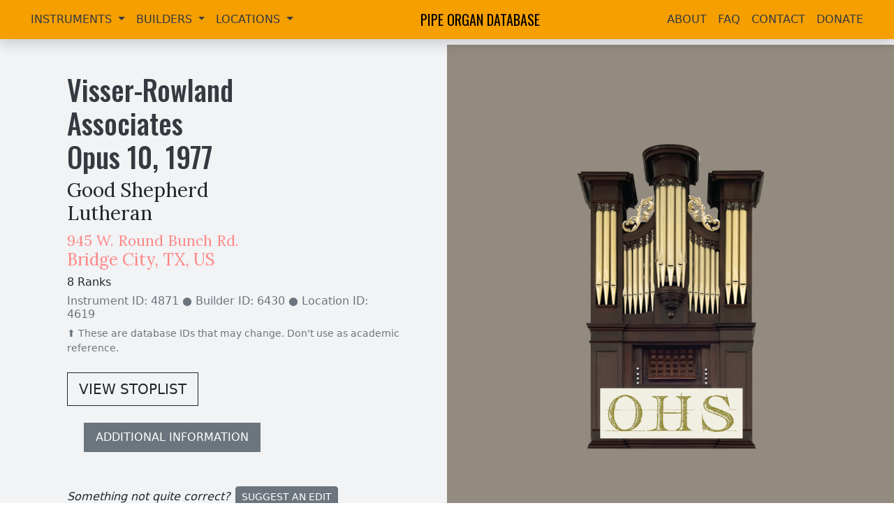

--- FILE ---
content_type: text/html; charset=utf-8
request_url: https://pipeorgandatabase.org/organ/4875
body_size: 4222
content:
<!DOCTYPE html><html lang="en"><head><meta charset="utf-8"><meta name="viewport" content="width=device-width,initial-scale=1"><link rel="icon" href="/favicon.ico"><link rel="preconnect" href="https://fonts.googleapis.com"><link rel="preconnect" href="https://fonts.gstatic.com" crossorigin=""><link href="https://fonts.googleapis.com/css2?family=Lora:ital,wght@0,400;0,700;1,400&amp;family=Open+Sans:wght@400;700&amp;family=Oswald:wght@400;500&amp;display=swap" rel="stylesheet"><link rel="stylesheet" href="https://cdn.jsdelivr.net/npm/@fancyapps/ui@4.0/dist/fancybox.css"><link rel="stylesheet" href="https://cdn.jsdelivr.net/npm/bootstrap-icons@1.10.5/font/bootstrap-icons.css"><link rel="stylesheet" href="/static/style.css"><title>Visser-Rowland Associates - Opus 10, 1977 | Good Shepherd Lutheran - Bridge City,  TX, US | Pipe Organ Database</title><link href="/css/chunk-vendors.3c5ba110.css" rel="stylesheet"><meta property="og:type" name="og:type" content="website"><meta property="og:title" name="og:title" content="Visser-Rowland Associates - Opus 10, 1977 | Good Shepherd Lutheran - Bridge City,  TX, US | Pipe Organ Database"><meta property="og:description" name="og:description" content="8 Ranks"><meta property="og:image" name="og:image" content="https://api.pipeorgandatabase.org/uploads/images/blank.png"><meta property="twitter:card" name="twitter:card" content="summary_large_image"><meta property="twitter:title" name="twitter:title" content="Visser-Rowland Associates - Opus 10, 1977 | Good Shepherd Lutheran - Bridge City,  TX, US | Pipe Organ Database"><meta property="twitter:description" name="twitter:description" content="8 Ranks"><meta property="twitter:image" name="twitter:image" content="https://api.pipeorgandatabase.org/uploads/images/blank.png"></head><body><noscript><strong>We're sorry but Pipe Organ Database doesn't work properly without JavaScript enabled. Please enable it to continue.</strong></noscript><div id="app" data-v-app=""><div class="d-flex flex-column min-vh-100"><nav class="navbar navbar-expand-lg navbar-light shadow sticky-top" style="background-color: rgb(245, 159, 0);"><div class="container-fluid"><button class="navbar-toggler" type="button" data-bs-toggle="collapse" data-bs-target="#navbarSupportedContent" aria-controls="navbarSupportedContent" aria-expanded="false" aria-label="Toggle navigation"><span class="navbar-toggler-icon"></span></button><div class="collapse navbar-collapse ms-0 ms-lg-4" id="navbarSupportedContent"><ul class="navbar-nav me-auto mb-2 mb-lg-0"><li class="nav-item dropdown"><a class="nav-link dropdown-toggle text-uppercase" href="/instruments" role="button" data-bs-toggle="dropdown" aria-expanded="false" style="color: rgb(52, 58, 64);"> Instruments </a><ul class="dropdown-menu"><li><a class="dropdown-item" href="/instruments">View/Search Instruments</a></li><li><a class="dropdown-item" href="/instruments/power">Instrument Power Search</a></li><li><hr class="dropdown-divider"></li><li><a class="dropdown-item" href="/images">View/Search Images</a></li><li><hr class="dropdown-divider"></li><li><a class="dropdown-item" href="/instruments/add"><span>Submit</span> New Instrument Entry</a></li><li><a class="dropdown-item" href="/related">Other Related Websites</a></li></ul></li><li class="nav-item dropdown"><a class="nav-link dropdown-toggle text-uppercase" href="/builders" role="button" data-bs-toggle="dropdown" aria-expanded="false" style="color: rgb(52, 58, 64);"> Builders </a><ul class="dropdown-menu"><li><a class="dropdown-item" href="/builders">View/Search Builders</a></li><li><!----></li><li><!----></li></ul></li><li class="nav-item dropdown"><a class="nav-link dropdown-toggle text-uppercase" href="/locations" role="button" data-bs-toggle="dropdown" aria-expanded="false" style="color: rgb(52, 58, 64);"> Locations </a><ul class="dropdown-menu"><li><a class="dropdown-item" href="/locations">View/Search Locations</a></li><li><!----></li><li><!----></li></ul></li></ul></div><a class="navbar-brand mx-auto text-uppercase" href="/">Pipe Organ Database</a><div class="collapse navbar-collapse me-0 me-lg-4" id="navbarSupportedContent"><ul class="navbar-nav ms-auto mb-2 mb-lg-0"><li class="nav-item"><a class="nav-link text-uppercase" style="color:#343a40;" href="/about">About</a></li><li class="nav-item"><a class="nav-link text-uppercase" style="color:#343a40;" href="/faq">FAQ</a></li><li class="nav-item"><a class="nav-link text-uppercase" style="color:#343a40;" href="/contact">Contact</a></li><li class="nav-item"><a class="nav-link text-uppercase" style="color:#343a40;" target="_blank" href="https://organhistoricalsociety.org/product/donate-to-the-ohs/">Donate</a></li></ul></div></div></nav><div class="container-fluid flex-grow-1 p-0 bg-dark"><div><div class="row m-0 align-items-center bgG2"><div class="col-12 col-lg-6 ps-4 ps-md-5 mb-5"><h1 class="cG8 ms-md-5 mt-5" style="max-width: 65%;"><a href="/builders/6430" class="text-decoration-none cG8" target="_blank">Visser-Rowland Associates</a><br><span>Opus <!---->10<!----><span>, </span></span><span><!---->1977<!----></span></h1><!----><a href="/locations/4619" target="_blank" class="text-decoration-none text-dark"><h3 class="ms-md-5" style="max-width: 55%;">Good Shepherd Lutheran</h3><!----><h4 class="ms-md-5 cR4"><span><small>945 W. Round Bunch Rd.</small></span><br><span>Bridge City<!---->, </span><span>TX, </span> US</h4></a><h6 class="ms-md-5"><span>8 Ranks <!----></span><!----><!----></h6><h6 class="ms-md-5 text-secondary" style="max-width: 80%;">Instrument ID: 4871 <span>● Builder ID: 6430</span> <span>● Location ID: 4619</span></h6><small class="text-secondary ms-md-5 d-block" style="max-width: 85%;">⬆️ These are database IDs that may change. Don't use as academic reference.</small><!----><!----><!----><!----><a href="#stoplists" class="btn btn-outline-dark btn-lg mt-4 ms-md-5" style="border-radius: 0px !important;">VIEW STOPLIST</a><div class="d-block ms-md-4"><a href="#details" class="btn btn-secondary mt-4 ms-md-5 ps-3 pe-3 pt-2 pb-2" style="border-radius: 0px !important;">ADDITIONAL INFORMATION</a></div><p class="ms-md-5 mt-5 editText"><i class="me-2">Something not quite correct?</i><a class="btn btn-sm btn-secondary me-2" href="/editRequests/add?itemCategory=2&amp;itemType=0&amp;itemId=4871" target="_blank"><span>Suggest an Edit</span></a><!----><!----></p></div><div class="col-12 col-md-6 bgImg d-none d-lg-block" style="background-image: url(&quot;https://api.pipeorgandatabase.org/uploads/images/blank.png&quot;);"></div></div><!----><!----><div class="container-fluid p-5 bgG9" id="images"><div class="row align-items-center"><div class="col-12 col-md-8 col-lg-9 text-light mb-3 mb-md-0"><h2 class="decorativeUnderline">IMAGES</h2></div><div class="col-12 col-md-4 col-lg-3 text-end"><div class="input-group"><span class="input-group-text">Category:</span><select class="form-select"><option value="-1">All</option><option disabled="" value="0">Unknown</option><option disabled="" value="1">Other</option><option disabled="" value="2">Facade</option><option disabled="" value="3">Console</option><option disabled="" value="4">Pipework</option><option disabled="" value="5">Chamber/Mechanism</option><option disabled="" value="6">Blower</option><option disabled="" value="7">Room</option><option disabled="" value="8">Building Exterior</option><option disabled="" value="9">Builder</option></select></div><div class="form-text text-center text-secondary"><small>Only show images in a specific category ☝️</small></div></div></div><div class="row mt-5"><div class="masonry-wall" style="display: flex; gap: 30px;"><div class="masonry-column" data-index="0" style="display: flex; flex-basis: 400px; flex-direction: column; flex-grow: 1; gap: 30px; height: max-content; min-width: 0px;"></div><div class="masonry-column" data-index="1" style="display: flex; flex-basis: 400px; flex-direction: column; flex-grow: 1; gap: 30px; height: max-content; min-width: 0px;"></div><div class="masonry-column" data-index="2" style="display: flex; flex-basis: 400px; flex-direction: column; flex-grow: 1; gap: 30px; height: max-content; min-width: 0px;"></div></div><!----><div class="col-12 mb-2"><h4 class="text-light">No images are available. If you have pictures of this instrument, please consider sharing them with us.</h4></div><p class="mt-3 text-light text-md-center editText"><i class="me-2">Something missing<!---->?</i><a class="btn btn-sm btn-secondary me-2" href="/images/add?instrumentIds=4871" target="_blank">Add Image</a><!----><!----></p></div></div><div class="container-fluid p-5" id="stoplists" style="background-color: rgb(248, 249, 250);"><div class="row align-items-center"><div class="col-12 col-md-8 mb-3 mb-md-0"><h2 style="text-decoration-line: underline; text-decoration-thickness: 0.3rem !important; text-decoration-style: initial; text-decoration-color: rgb(255, 135, 135); text-underline-offset: 0.1em;">STOPLISTS</h2></div><div class="col-12 col-md-4 text-end"><div class="input-group"><span class="input-group-text">Selected Item:</span><select class="form-select" disabled=""><option value="0">Source not recorded</option></select></div><div class="form-text text-center"><small>View additional stoplist entries if they exist ☝️</small></div></div></div><!----><!----><!----><div class="row mb-5"><a href="/stoplists/21176" target="_blank" class="text-md-end mt-5">Open In New Tab</a><iframe src="/stoplists/21176" frameborder="0" class="w-100" style="width: 100% !important; min-height: 60vh; overflow: auto; white-space: nowrap;"></iframe><!----><!----></div><!----><p class="mt-4 text-md-center editText"><i class="me-2">Something missing<span> or not quite correct</span>?</i><a class="btn btn-sm btn-secondary me-2" href="/stoplists/add?instrumentIds=4871" target="_blank">Add Stoplist</a><i class="me-2">or</i><a class="btn btn-sm btn-secondary me-2" href="/editRequests/add?itemCategory=2&amp;itemType=5&amp;itemId=4871" target="_blank"><span>Suggest an Edit</span></a><!----><!----><!----><!----></p></div><div class="container-fluid p-5 text-light bgG9" id="console"><div class="row align-items-center"><div class="col-12 col-md-8 mb-3 mb-md-0"><h2 class="decorativeUnderline">CONSOLES</h2></div><div class="col-12 col-md-4 text-end"><div class="input-group"><span class="input-group-text">Selected Item:</span><select class="form-select" disabled=""><option value="0">Main</option></select></div><div class="form-text text-center text-secondary"><small>View additional console entries if they exist ☝️</small></div></div></div><div class="container-fluid"><div class="row mt-0 mt-lg-3"><div class="col-12 col-lg-4 mt-3"><hr><b>Builder</b>: <span>Unknown</span><hr><b>Position</b>: Keydesk Attached, Manuals Set Into Case <hr><b>Design</b>: Traditional Without Cover <hr><b>Pedalboard Type</b>: Concave Radiating (Meeting AGO Standards) <hr></div><div class="col-12 col-lg-4 mt-md-3 p-2"><div class="border border-secondary rounded pt-2 pb-3 ps-3 pe-3"><h5 class="mt-2">Features:</h5><span class="badge rounded-pill border border-warning bg-warning bg-opacity-10 text-warning fs-6 me-2 mb-3">2 Manuals <!----></span><!----><!----><!----><span class="badge rounded-pill border border-warning bg-warning bg-opacity-10 text-warning fs-6 me-2 mb-3">5 Stops</span><!----><span class="badge rounded-pill border border-warning bg-warning bg-opacity-10 text-warning fs-6 me-2 mb-3">Mechanical (Unknown) Key Action</span><span class="badge rounded-pill border border-warning bg-warning bg-opacity-10 text-warning fs-6 me-2 mb-3">Mechanical Stop Action</span><!----><!----><!----><!----><!----><!----><!----><!----><!----><!----><!----><!----><!----><!----><!----><!----><!----><span class="badge rounded-pill border border-success bg-success bg-opacity-10 text-success fs-6 me-2 mb-3">✓ Hitchdown Coupler(s)</span></div></div><div class="col-12 col-lg-4 mt-2 mt-md-3"><hr><b>Stop Layout</b>: Unknown <hr><b>Expression Type</b>: No Enclosed Divisions <hr><b>Combination Action</b>: None <hr><b>Control System</b>: Unknown or N/A <hr></div></div><!----></div><!----><p class="mt-3 text-md-center editText"><i class="me-2">Something missing<span> or not quite correct</span>?</i><a class="btn btn-sm btn-secondary me-2" href="/consoles/add?instrumentIds=4871" target="_blank">Add Console</a><i class="me-2">or</i><a class="btn btn-sm btn-secondary me-2" href="/editRequests/add?itemCategory=2&amp;itemType=6&amp;itemId=4871" target="_blank"><span>Suggest an Edit</span></a><!----><!----><!----><!----></p></div><div class="container-fluid p-5" id="details" style="background-color: rgb(248, 249, 250);"><div class="row align-items-center"><div class="col-12 col-md-8 mb-3 mb-md-0"><h2 style="text-decoration-line: underline; text-decoration-thickness: 0.3rem !important; text-decoration-style: initial; text-decoration-color: rgb(255, 135, 135); text-underline-offset: 0.1em;">DETAILS</h2></div><div class="col-12 col-md-4 text-end"><div class="btn-group" role="group"><button type="button" class="btn btn-secondary">Notes</button><button type="button" class="btn btn-outline-secondary">Documents (0)</button><button type="button" class="btn btn-outline-secondary">Blowers (0)</button></div><div class="form-text text-end"><small>Switch between notes, documents, and blowers ☝️</small></div></div></div><div class="row mt-4"><div class="col-12"><!----><h5 class="mb-4">This instrument is: <b class="cR4">Extant</b> <!----> <!----> <span class="text-secondary">and</span> <b class="cR4">Playable</b> <!----> <!----> <span class="text-secondary">in this location</span> <!----></h5><div class="accordion" id="accordionExample"><div class="accordion-item"><h2 class="accordion-header" id="headingOne"><button class="accordion-button" type="button" data-bs-toggle="collapse" data-bs-target="#collapseOne" aria-expanded="true" aria-controls="collapseOne"> View Notes </button></h2><div id="collapseOne" class="accordion-collapse" aria-labelledby="headingOne" data-bs-parent="#accordionExample"><div class="accordion-body"><div style="white-space: pre-wrap;"><!----><i class="text-secondary">Database Manager on August 7th, 2014: </i><!----><br>Updated through online information from W. Chris Richter.</div><!----></div></div></div></div><!----><!----><!----></div><p class="mt-5 editText"><i class="me-2">Something missing or not quite correct?</i><a class="btn btn-sm btn-secondary me-2" href="/notes/add?instrumentIds=4871" target="_blank">Add Note</a><i class="me-2">or</i><a class="btn btn-sm btn-secondary me-2" href="/webpages/add?instrumentIds=4871" target="_blank">Add Webpage</a><i class="me-2">or</i><a class="btn btn-sm btn-secondary me-2" href="/references/add?instrumentId=4871" target="_blank">Add Cross Reference</a><i class="me-2">or</i><a class="btn btn-sm btn-secondary me-2" href="/editRequests/add?itemCategory=2&amp;itemType=0&amp;itemId=4871" target="_blank"><span>Suggest an Edit</span></a></p></div><!----><!----></div><div class="mapParent"><iframe allowfullscreen="" frameborder="0" src="https://www.google.com/maps/embed/v1/place?key=AIzaSyAOj5YVPBDW02gtH3_LT0niJexM2Ci1o2M&amp;q=945%20W.%20Round%20Bunch%20Rd.%20Bridge%20City%20%20TX%20US&amp;zoom=14" style="width: 100%; height: 30rem;"></iframe></div></div><!----></div><div class="container-fluid p-5 pt-4 pb-4 text-light" style="background-color: rgb(52, 58, 64);"><div class="row align-items-center"><div class="col-12 col-md-6 mb-3 mb-md-0"><h4 class="text-uppercase mb-0 mt-1" style="font-family: Oswald, sans-serif; font-size: 1.85em;"> Pipe Organ Database </h4><small class="text-secondary" style="font-size: 0.7em;">A project of the <a href="https://organhistoricalsociety.org/" target="_blank" class="text-secondary" style="text-underline-offset: 0.25em;">Organ Historical Society</a></small></div><div class="col-12 col-md-6 text-md-end"> Website by <a href="https://plenumtechnologies.com/" target="_blank" class="text-light ms-1" style="text-underline-offset: 0.3em;">John Roper</a><a href="/login" class="text-light ms-md-3 d-block d-md-inline-block mt-3 mt-md-0" target="_blank" style="text-underline-offset: 0.3em;">Editor Login</a><!----><!----></div></div></div></div></div></body></html>

--- FILE ---
content_type: text/html; charset=utf-8
request_url: https://pipeorgandatabase.org/stoplists/21176
body_size: 929
content:
<!DOCTYPE html><html lang="en"><head><meta charset="utf-8"><meta name="viewport" content="width=device-width,initial-scale=1"><link rel="icon" href="/favicon.ico"><link rel="preconnect" href="https://fonts.googleapis.com"><link rel="preconnect" href="https://fonts.gstatic.com" crossorigin=""><link href="https://fonts.googleapis.com/css2?family=Lora:ital,wght@0,400;0,700;1,400&amp;family=Open+Sans:wght@400;700&amp;family=Oswald:wght@400;500&amp;display=swap" rel="stylesheet"><link rel="stylesheet" href="https://cdn.jsdelivr.net/npm/@fancyapps/ui@4.0/dist/fancybox.css"><link rel="stylesheet" href="https://cdn.jsdelivr.net/npm/bootstrap-icons@1.10.5/font/bootstrap-icons.css"><link rel="stylesheet" href="/static/style.css"><title>Stoplist Details: Visser-Rowland Associates - Opus 10, 1977 | Good Shepherd Lutheran - Bridge City,  TX,  US | Pipe Organ Database</title><link href="/css/chunk-vendors.3c5ba110.css" rel="stylesheet"><meta property="og:type" name="og:type" content="website"><meta property="og:title" name="og:title" content="Stoplist Details: Visser-Rowland Associates - Opus 10, 1977 | Good Shepherd Lutheran - Bridge City,  TX,  US | Pipe Organ Database"><meta property="og:description" name="og:description" content="View This Stoplist"><meta property="og:image" name="og:image" content="https://api.pipeorgandatabase.org/uploads/images/blank.png"><meta property="twitter:card" name="twitter:card" content="summary"><meta property="twitter:image" name="twitter:image" content="https://api.pipeorgandatabase.org/uploads/images/blank.png"><meta property="twitter:title" name="twitter:title" content="Stoplist Details: Visser-Rowland Associates - Opus 10, 1977 | Good Shepherd Lutheran - Bridge City,  TX,  US | Pipe Organ Database"><meta property="twitter:description" name="twitter:description" content="View This Stoplist"></head><body><noscript><strong>We're sorry but Pipe Organ Database doesn't work properly without JavaScript enabled. Please enable it to continue.</strong></noscript><div id="app" data-v-app=""><div class="d-flex flex-column min-vh-100"><!----><div class="container-fluid flex-grow-1 p-0"><div><div class="container-fluid"><!----><!----><div><pre>Upper Manual
Rohrflote 8'
Prestant 4'

Lower Manual (upper integrates with lower manual)
Waldflote 2'
Mixture III

Pedal (hitchdown couplers integrate manuals to pedal)
Subbass 16'

 [Received from W. Chris Richter 2014-08-02.]</pre></div><!----></div></div><!----></div><!----></div></div></body></html>